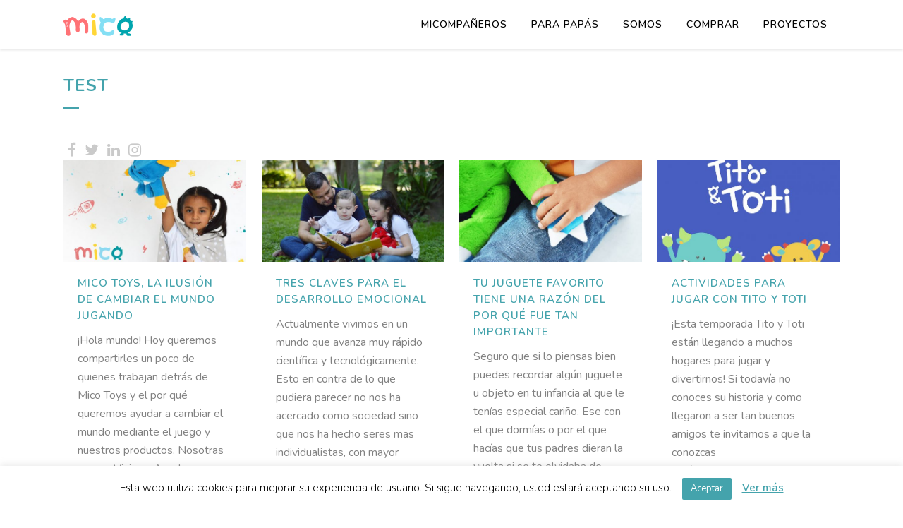

--- FILE ---
content_type: text/html; charset=UTF-8
request_url: https://micotoys.com/test/
body_size: 18640
content:
	<!DOCTYPE html>
<html lang="es">
<head>
	<meta charset="UTF-8" />
	
	<title>test - Mico Toys</title>

	
			
						<meta name="viewport" content="width=device-width,initial-scale=1,user-scalable=no">
		
	<link rel="profile" href="http://gmpg.org/xfn/11" />
	<link rel="pingback" href="https://micotoys.com/xmlrpc.php" />
            <link rel="shortcut icon" type="image/x-icon" href="https://micotoys.com/wp-content/uploads/2018/09/favicon_mico.png">
        <link rel="apple-touch-icon" href="https://micotoys.com/wp-content/uploads/2018/09/favicon_mico.png"/>
    	<script>var et_site_url='https://micotoys.com';var et_post_id='15023';function et_core_page_resource_fallback(a,b){"undefined"===typeof b&&(b=a.sheet.cssRules&&0===a.sheet.cssRules.length);b&&(a.onerror=null,a.onload=null,a.href?a.href=et_site_url+"/?et_core_page_resource="+a.id+et_post_id:a.src&&(a.src=et_site_url+"/?et_core_page_resource="+a.id+et_post_id))}
</script><link href='//fonts.googleapis.com/css?family=Raleway:100,200,300,400,500,600,700,800,900,300italic,400italic,700italic|Nunito:100,200,300,400,500,600,700,800,900,300italic,400italic,700italic&subset=latin,latin-ext' rel='stylesheet' type='text/css'>
<script type="application/javascript">var QodeAjaxUrl = "https://micotoys.com/wp-admin/admin-ajax.php"</script><meta name='robots' content='index, follow, max-image-preview:large, max-snippet:-1, max-video-preview:-1' />
	<style>img:is([sizes="auto" i], [sizes^="auto," i]) { contain-intrinsic-size: 3000px 1500px }</style>
	
	<!-- This site is optimized with the Yoast SEO plugin v21.5 - https://yoast.com/wordpress/plugins/seo/ -->
	<link rel="canonical" href="https://micotoys.com/test/" />
	<meta property="og:locale" content="es_ES" />
	<meta property="og:type" content="article" />
	<meta property="og:title" content="test - Mico Toys" />
	<meta property="og:url" content="https://micotoys.com/test/" />
	<meta property="og:site_name" content="Mico Toys" />
	<meta name="twitter:card" content="summary_large_image" />
	<script type="application/ld+json" class="yoast-schema-graph">{"@context":"https://schema.org","@graph":[{"@type":"WebPage","@id":"https://micotoys.com/test/","url":"https://micotoys.com/test/","name":"test - Mico Toys","isPartOf":{"@id":"https://micotoys.com/#website"},"datePublished":"2014-04-24T10:13:21+00:00","dateModified":"2014-04-24T10:13:21+00:00","breadcrumb":{"@id":"https://micotoys.com/test/#breadcrumb"},"inLanguage":"es","potentialAction":[{"@type":"ReadAction","target":["https://micotoys.com/test/"]}]},{"@type":"BreadcrumbList","@id":"https://micotoys.com/test/#breadcrumb","itemListElement":[{"@type":"ListItem","position":1,"name":"Portada","item":"http://micotoys.com/"},{"@type":"ListItem","position":2,"name":"test"}]},{"@type":"WebSite","@id":"https://micotoys.com/#website","url":"https://micotoys.com/","name":"Mico Toys","description":"¡Cambiemos el mundo jugando!","potentialAction":[{"@type":"SearchAction","target":{"@type":"EntryPoint","urlTemplate":"https://micotoys.com/?s={search_term_string}"},"query-input":"required name=search_term_string"}],"inLanguage":"es"}]}</script>
	<!-- / Yoast SEO plugin. -->


<script type='application/javascript'>console.log('PixelYourSite Free version 9.4.7.1');</script>
<link rel='dns-prefetch' href='//fonts.googleapis.com' />
<link rel="alternate" type="application/rss+xml" title="Mico Toys &raquo; Feed" href="https://micotoys.com/feed/" />
<link rel="alternate" type="application/rss+xml" title="Mico Toys &raquo; Feed de los comentarios" href="https://micotoys.com/comments/feed/" />
<link rel="alternate" type="application/rss+xml" title="Mico Toys &raquo; Comentario test del feed" href="https://micotoys.com/test/feed/" />
<script type="text/javascript">
/* <![CDATA[ */
window._wpemojiSettings = {"baseUrl":"https:\/\/s.w.org\/images\/core\/emoji\/16.0.1\/72x72\/","ext":".png","svgUrl":"https:\/\/s.w.org\/images\/core\/emoji\/16.0.1\/svg\/","svgExt":".svg","source":{"concatemoji":"https:\/\/micotoys.com\/wp-includes\/js\/wp-emoji-release.min.js?ver=6.8.3"}};
/*! This file is auto-generated */
!function(s,n){var o,i,e;function c(e){try{var t={supportTests:e,timestamp:(new Date).valueOf()};sessionStorage.setItem(o,JSON.stringify(t))}catch(e){}}function p(e,t,n){e.clearRect(0,0,e.canvas.width,e.canvas.height),e.fillText(t,0,0);var t=new Uint32Array(e.getImageData(0,0,e.canvas.width,e.canvas.height).data),a=(e.clearRect(0,0,e.canvas.width,e.canvas.height),e.fillText(n,0,0),new Uint32Array(e.getImageData(0,0,e.canvas.width,e.canvas.height).data));return t.every(function(e,t){return e===a[t]})}function u(e,t){e.clearRect(0,0,e.canvas.width,e.canvas.height),e.fillText(t,0,0);for(var n=e.getImageData(16,16,1,1),a=0;a<n.data.length;a++)if(0!==n.data[a])return!1;return!0}function f(e,t,n,a){switch(t){case"flag":return n(e,"\ud83c\udff3\ufe0f\u200d\u26a7\ufe0f","\ud83c\udff3\ufe0f\u200b\u26a7\ufe0f")?!1:!n(e,"\ud83c\udde8\ud83c\uddf6","\ud83c\udde8\u200b\ud83c\uddf6")&&!n(e,"\ud83c\udff4\udb40\udc67\udb40\udc62\udb40\udc65\udb40\udc6e\udb40\udc67\udb40\udc7f","\ud83c\udff4\u200b\udb40\udc67\u200b\udb40\udc62\u200b\udb40\udc65\u200b\udb40\udc6e\u200b\udb40\udc67\u200b\udb40\udc7f");case"emoji":return!a(e,"\ud83e\udedf")}return!1}function g(e,t,n,a){var r="undefined"!=typeof WorkerGlobalScope&&self instanceof WorkerGlobalScope?new OffscreenCanvas(300,150):s.createElement("canvas"),o=r.getContext("2d",{willReadFrequently:!0}),i=(o.textBaseline="top",o.font="600 32px Arial",{});return e.forEach(function(e){i[e]=t(o,e,n,a)}),i}function t(e){var t=s.createElement("script");t.src=e,t.defer=!0,s.head.appendChild(t)}"undefined"!=typeof Promise&&(o="wpEmojiSettingsSupports",i=["flag","emoji"],n.supports={everything:!0,everythingExceptFlag:!0},e=new Promise(function(e){s.addEventListener("DOMContentLoaded",e,{once:!0})}),new Promise(function(t){var n=function(){try{var e=JSON.parse(sessionStorage.getItem(o));if("object"==typeof e&&"number"==typeof e.timestamp&&(new Date).valueOf()<e.timestamp+604800&&"object"==typeof e.supportTests)return e.supportTests}catch(e){}return null}();if(!n){if("undefined"!=typeof Worker&&"undefined"!=typeof OffscreenCanvas&&"undefined"!=typeof URL&&URL.createObjectURL&&"undefined"!=typeof Blob)try{var e="postMessage("+g.toString()+"("+[JSON.stringify(i),f.toString(),p.toString(),u.toString()].join(",")+"));",a=new Blob([e],{type:"text/javascript"}),r=new Worker(URL.createObjectURL(a),{name:"wpTestEmojiSupports"});return void(r.onmessage=function(e){c(n=e.data),r.terminate(),t(n)})}catch(e){}c(n=g(i,f,p,u))}t(n)}).then(function(e){for(var t in e)n.supports[t]=e[t],n.supports.everything=n.supports.everything&&n.supports[t],"flag"!==t&&(n.supports.everythingExceptFlag=n.supports.everythingExceptFlag&&n.supports[t]);n.supports.everythingExceptFlag=n.supports.everythingExceptFlag&&!n.supports.flag,n.DOMReady=!1,n.readyCallback=function(){n.DOMReady=!0}}).then(function(){return e}).then(function(){var e;n.supports.everything||(n.readyCallback(),(e=n.source||{}).concatemoji?t(e.concatemoji):e.wpemoji&&e.twemoji&&(t(e.twemoji),t(e.wpemoji)))}))}((window,document),window._wpemojiSettings);
/* ]]> */
</script>
<link rel='stylesheet' id='font-awesome-css' href='https://micotoys.com/wp-content/plugins/advanced-product-labels-for-woocommerce/berocket/assets/css/font-awesome.min.css?ver=6.8.3' type='text/css' media='all' />
<link rel='stylesheet' id='berocket_products_label_style-css' href='https://micotoys.com/wp-content/plugins/advanced-product-labels-for-woocommerce/css/frontend.css?ver=1.2.5.1' type='text/css' media='all' />
<style id='berocket_products_label_style-inline-css' type='text/css'>

        .berocket_better_labels:before,
        .berocket_better_labels:after {
            clear: both;
            content: " ";
            display: block;
        }
        .berocket_better_labels.berocket_better_labels_image {
            position: absolute!important;
            top: 0px!important;
            bottom: 0px!important;
            left: 0px!important;
            right: 0px!important;
            pointer-events: none;
        }
        .berocket_better_labels.berocket_better_labels_image * {
            pointer-events: none;
        }
        .berocket_better_labels.berocket_better_labels_image img,
        .berocket_better_labels.berocket_better_labels_image .fa,
        .berocket_better_labels.berocket_better_labels_image .berocket_color_label,
        .berocket_better_labels.berocket_better_labels_image .berocket_image_background,
        .berocket_better_labels .berocket_better_labels_line .br_alabel,
        .berocket_better_labels .berocket_better_labels_line .br_alabel span {
            pointer-events: all;
        }
        .berocket_better_labels .berocket_color_label,
        .br_alabel .berocket_color_label {
            width: 100%;
            height: 100%;
            display: block;
        }
        .berocket_better_labels .berocket_better_labels_position_left {
            text-align:left;
            float: left;
            clear: left;
        }
        .berocket_better_labels .berocket_better_labels_position_center {
            text-align:center;
        }
        .berocket_better_labels .berocket_better_labels_position_right {
            text-align:right;
            float: right;
            clear: right;
        }
        .berocket_better_labels.berocket_better_labels_label {
            clear: both
        }
        .berocket_better_labels .berocket_better_labels_line {
            line-height: 1px;
        }
        .berocket_better_labels.berocket_better_labels_label .berocket_better_labels_line {
            clear: none;
        }
        .berocket_better_labels .berocket_better_labels_position_left .berocket_better_labels_line {
            clear: left;
        }
        .berocket_better_labels .berocket_better_labels_position_right .berocket_better_labels_line {
            clear: right;
        }
        .berocket_better_labels .berocket_better_labels_line .br_alabel {
            display: inline-block;
            position: relative;
            top: 0!important;
            left: 0!important;
            right: 0!important;
            line-height: 1px;
        }.berocket_better_labels .berocket_better_labels_position {
                display: flex;
                flex-direction: column;
            }
            .berocket_better_labels .berocket_better_labels_position.berocket_better_labels_position_left {
                align-items: start;
            }
            .berocket_better_labels .berocket_better_labels_position.berocket_better_labels_position_right {
                align-items: end;
            }
            .berocket_better_labels .berocket_better_labels_position.berocket_better_labels_position_center {
                align-items: center;
            }
            .berocket_better_labels .berocket_better_labels_position .berocket_better_labels_inline {
                display: flex;
                align-items: start;
            }
</style>
<style id='wp-emoji-styles-inline-css' type='text/css'>

	img.wp-smiley, img.emoji {
		display: inline !important;
		border: none !important;
		box-shadow: none !important;
		height: 1em !important;
		width: 1em !important;
		margin: 0 0.07em !important;
		vertical-align: -0.1em !important;
		background: none !important;
		padding: 0 !important;
	}
</style>
<link rel='stylesheet' id='wc-blocks-vendors-style-css' href='https://micotoys.com/wp-content/plugins/woocommerce/packages/woocommerce-blocks/build/wc-blocks-vendors-style.css?ver=10.4.6' type='text/css' media='all' />
<link rel='stylesheet' id='wc-blocks-style-css' href='https://micotoys.com/wp-content/plugins/woocommerce/packages/woocommerce-blocks/build/wc-blocks-style.css?ver=10.4.6' type='text/css' media='all' />
<style id='joinchat-button-style-inline-css' type='text/css'>
.wp-block-joinchat-button{border:none!important;text-align:center}.wp-block-joinchat-button figure{display:table;margin:0 auto;padding:0}.wp-block-joinchat-button figcaption{font:normal normal 400 .6em/2em var(--wp--preset--font-family--system-font,sans-serif);margin:0;padding:0}.wp-block-joinchat-button .joinchat-button__qr{background-color:#fff;border:6px solid #25d366;border-radius:30px;box-sizing:content-box;display:block;height:200px;margin:auto;overflow:hidden;padding:10px;width:200px}.wp-block-joinchat-button .joinchat-button__qr canvas,.wp-block-joinchat-button .joinchat-button__qr img{display:block;margin:auto}.wp-block-joinchat-button .joinchat-button__link{align-items:center;background-color:#25d366;border:6px solid #25d366;border-radius:30px;display:inline-flex;flex-flow:row nowrap;justify-content:center;line-height:1.25em;margin:0 auto;text-decoration:none}.wp-block-joinchat-button .joinchat-button__link:before{background:transparent var(--joinchat-ico) no-repeat center;background-size:100%;content:"";display:block;height:1.5em;margin:-.75em .75em -.75em 0;width:1.5em}.wp-block-joinchat-button figure+.joinchat-button__link{margin-top:10px}@media (orientation:landscape)and (min-height:481px),(orientation:portrait)and (min-width:481px){.wp-block-joinchat-button.joinchat-button--qr-only figure+.joinchat-button__link{display:none}}@media (max-width:480px),(orientation:landscape)and (max-height:480px){.wp-block-joinchat-button figure{display:none}}

</style>
<link rel='stylesheet' id='edd-blocks-css' href='https://micotoys.com/wp-content/plugins/easy-digital-downloads/includes/blocks/assets/css/edd-blocks.css?ver=3.2.5' type='text/css' media='all' />
<link rel='stylesheet' id='layerslider-css' href='https://micotoys.com/wp-content/plugins/LayerSlider/static/css/layerslider.css?ver=5.3.2' type='text/css' media='all' />
<link rel='stylesheet' id='ls-google-fonts-css' href='https://fonts.googleapis.com/css?family=Lato:100,300,regular,700,900%7COpen+Sans:300%7CIndie+Flower:regular%7COswald:300,regular,700&#038;subset=latin%2Clatin-ext' type='text/css' media='all' />
<link rel='stylesheet' id='contact-form-7-css' href='https://micotoys.com/wp-content/plugins/contact-form-7/includes/css/styles.css?ver=5.8.3' type='text/css' media='all' />
<link rel='stylesheet' id='cookie-law-info-css' href='https://micotoys.com/wp-content/plugins/cookie-law-info/legacy/public/css/cookie-law-info-public.css?ver=3.1.7' type='text/css' media='all' />
<link rel='stylesheet' id='cookie-law-info-gdpr-css' href='https://micotoys.com/wp-content/plugins/cookie-law-info/legacy/public/css/cookie-law-info-gdpr.css?ver=3.1.7' type='text/css' media='all' />
<link rel='stylesheet' id='rs-plugin-settings-css' href='https://micotoys.com/wp-content/plugins/revslider/public/assets/css/settings.css?ver=5.4.8' type='text/css' media='all' />
<style id='rs-plugin-settings-inline-css' type='text/css'>
#rs-demo-id {}
</style>
<link rel='stylesheet' id='ias-animate-css-css' href='https://micotoys.com/wp-content/plugins/ultimate-infinite-scroll/includes/assets/css/animate.min.css?ver=6.8.3' type='text/css' media='all' />
<link rel='stylesheet' id='ias-frontend-style-css' href='https://micotoys.com/wp-content/plugins/ultimate-infinite-scroll/includes/assets/css/style.css?ver=6.8.3' type='text/css' media='all' />
<style id='ias-frontend-style-inline-css' type='text/css'>

			#isw-load-more-button,#isw-load-more-button-prev {
			background: #DDDDDD;
			color: #000000;
			padding: 10px;
			width: 80px;
			height: 40px;
			margin-bottom: 10px;
			border-radius: 0px;
			border: 0px solid  #000000;
			font-size: 14px;
		}
		#isw-load-more-button:hover,#isw-load-more-button-prev:hover {
			background: #EEEEEE;
			color: #000000;
		}
		 
</style>
<style id='woocommerce-inline-inline-css' type='text/css'>
.woocommerce form .form-row .required { visibility: visible; }
</style>
<link rel='stylesheet' id='edd-styles-css' href='https://micotoys.com/wp-content/plugins/easy-digital-downloads/assets/css/edd.min.css?ver=3.2.5' type='text/css' media='all' />
<link rel='stylesheet' id='default_style-css' href='https://micotoys.com/wp-content/themes/bridge/style.css?ver=6.8.3' type='text/css' media='all' />
<link rel='stylesheet' id='qode_font_awesome-css' href='https://micotoys.com/wp-content/themes/bridge/css/font-awesome/css/font-awesome.min.css?ver=6.8.3' type='text/css' media='all' />
<link rel='stylesheet' id='qode_font_elegant-css' href='https://micotoys.com/wp-content/themes/bridge/css/elegant-icons/style.min.css?ver=6.8.3' type='text/css' media='all' />
<link rel='stylesheet' id='qode_linea_icons-css' href='https://micotoys.com/wp-content/themes/bridge/css/linea-icons/style.css?ver=6.8.3' type='text/css' media='all' />
<link rel='stylesheet' id='qode_dripicons-css' href='https://micotoys.com/wp-content/themes/bridge/css/dripicons/dripicons.css?ver=6.8.3' type='text/css' media='all' />
<link rel='stylesheet' id='stylesheet-css' href='https://micotoys.com/wp-content/themes/bridge/css/stylesheet.min.css?ver=6.8.3' type='text/css' media='all' />
<style id='stylesheet-inline-css' type='text/css'>
   .page-id-15023.disabled_footer_top .footer_top_holder, .page-id-15023.disabled_footer_bottom .footer_bottom_holder { display: none;}


</style>
<link rel='stylesheet' id='woocommerce-css' href='https://micotoys.com/wp-content/themes/bridge/css/woocommerce.min.css?ver=6.8.3' type='text/css' media='all' />
<link rel='stylesheet' id='woocommerce_responsive-css' href='https://micotoys.com/wp-content/themes/bridge/css/woocommerce_responsive.min.css?ver=6.8.3' type='text/css' media='all' />
<link rel='stylesheet' id='qode_print-css' href='https://micotoys.com/wp-content/themes/bridge/css/print.css?ver=6.8.3' type='text/css' media='all' />
<link rel='stylesheet' id='mac_stylesheet-css' href='https://micotoys.com/wp-content/themes/bridge/css/mac_stylesheet.css?ver=6.8.3' type='text/css' media='all' />
<link rel='stylesheet' id='webkit-css' href='https://micotoys.com/wp-content/themes/bridge/css/webkit_stylesheet.css?ver=6.8.3' type='text/css' media='all' />
<link rel='stylesheet' id='style_dynamic-css' href='https://micotoys.com/wp-content/themes/bridge/css/style_dynamic.css?ver=1690481659' type='text/css' media='all' />
<link rel='stylesheet' id='responsive-css' href='https://micotoys.com/wp-content/themes/bridge/css/responsive.min.css?ver=6.8.3' type='text/css' media='all' />
<link rel='stylesheet' id='style_dynamic_responsive-css' href='https://micotoys.com/wp-content/themes/bridge/css/style_dynamic_responsive.css?ver=1690481659' type='text/css' media='all' />
<link rel='stylesheet' id='js_composer_front-css' href='https://micotoys.com/wp-content/plugins/js_composer/assets/css/js_composer.min.css?ver=5.5.2' type='text/css' media='all' />
<link rel='stylesheet' id='custom_css-css' href='https://micotoys.com/wp-content/themes/bridge/css/custom_css.css?ver=1690481659' type='text/css' media='all' />
<link rel='stylesheet' id='joinchat-css' href='https://micotoys.com/wp-content/plugins/creame-whatsapp-me/public/css/joinchat-btn.min.css?ver=5.0.15' type='text/css' media='all' />
<link rel='stylesheet' id='childstyle-css' href='https://micotoys.com/wp-content/themes/bridge-child/style.css?ver=6.8.3' type='text/css' media='all' />
<script type="text/javascript" src="https://micotoys.com/wp-includes/js/jquery/jquery.min.js?ver=3.7.1" id="jquery-core-js"></script>
<script type="text/javascript" src="https://micotoys.com/wp-includes/js/jquery/jquery-migrate.min.js?ver=3.4.1" id="jquery-migrate-js"></script>
<script type="text/javascript" src="https://micotoys.com/wp-content/plugins/LayerSlider/static/js/greensock.js?ver=1.11.8" id="greensock-js"></script>
<script type="text/javascript" src="https://micotoys.com/wp-content/plugins/LayerSlider/static/js/layerslider.kreaturamedia.jquery.js?ver=5.3.2" id="layerslider-js"></script>
<script type="text/javascript" src="https://micotoys.com/wp-content/plugins/LayerSlider/static/js/layerslider.transitions.js?ver=5.3.2" id="layerslider-transitions-js"></script>
<script type="text/javascript" id="cookie-law-info-js-extra">
/* <![CDATA[ */
var Cli_Data = {"nn_cookie_ids":[],"cookielist":[],"non_necessary_cookies":[],"ccpaEnabled":"","ccpaRegionBased":"","ccpaBarEnabled":"","strictlyEnabled":["necessary","obligatoire"],"ccpaType":"gdpr","js_blocking":"","custom_integration":"","triggerDomRefresh":"","secure_cookies":""};
var cli_cookiebar_settings = {"animate_speed_hide":"500","animate_speed_show":"500","background":"#FFF","border":"#b1a6a6c2","border_on":"","button_1_button_colour":"#44a3ac","button_1_button_hover":"#36828a","button_1_link_colour":"#fff","button_1_as_button":"1","button_1_new_win":"","button_2_button_colour":"#333","button_2_button_hover":"#292929","button_2_link_colour":"#444","button_2_as_button":"","button_2_hidebar":"","button_3_button_colour":"#000","button_3_button_hover":"#000000","button_3_link_colour":"#fff","button_3_as_button":"1","button_3_new_win":"","button_4_button_colour":"#000","button_4_button_hover":"#000000","button_4_link_colour":"#fff","button_4_as_button":"1","button_7_button_colour":"#61a229","button_7_button_hover":"#4e8221","button_7_link_colour":"#fff","button_7_as_button":"1","button_7_new_win":"","font_family":"inherit","header_fix":"","notify_animate_hide":"1","notify_animate_show":"","notify_div_id":"#cookie-law-info-bar","notify_position_horizontal":"right","notify_position_vertical":"bottom","scroll_close":"","scroll_close_reload":"","accept_close_reload":"","reject_close_reload":"","showagain_tab":"","showagain_background":"#fff","showagain_border":"#000","showagain_div_id":"#cookie-law-info-again","showagain_x_position":"100px","text":"#000000","show_once_yn":"","show_once":"10000","logging_on":"","as_popup":"","popup_overlay":"1","bar_heading_text":"","cookie_bar_as":"banner","popup_showagain_position":"bottom-right","widget_position":"left"};
var log_object = {"ajax_url":"https:\/\/micotoys.com\/wp-admin\/admin-ajax.php"};
/* ]]> */
</script>
<script type="text/javascript" src="https://micotoys.com/wp-content/plugins/cookie-law-info/legacy/public/js/cookie-law-info-public.js?ver=3.1.7" id="cookie-law-info-js"></script>
<script type="text/javascript" src="https://micotoys.com/wp-content/plugins/revslider/public/assets/js/jquery.themepunch.tools.min.js?ver=5.4.8" id="tp-tools-js"></script>
<script type="text/javascript" src="https://micotoys.com/wp-content/plugins/revslider/public/assets/js/jquery.themepunch.revolution.min.js?ver=5.4.8" id="revmin-js"></script>
<script type="text/javascript" src="https://micotoys.com/wp-content/plugins/woocommerce/assets/js/jquery-blockui/jquery.blockUI.min.js?ver=2.7.0-wc.7.9.0" id="jquery-blockui-js"></script>
<script type="text/javascript" id="wc-add-to-cart-js-extra">
/* <![CDATA[ */
var wc_add_to_cart_params = {"ajax_url":"\/wp-admin\/admin-ajax.php","wc_ajax_url":"\/?wc-ajax=%%endpoint%%","i18n_view_cart":"View cart","cart_url":"https:\/\/micotoys.com\/cart\/","is_cart":"","cart_redirect_after_add":"no"};
/* ]]> */
</script>
<script type="text/javascript" src="https://micotoys.com/wp-content/plugins/woocommerce/assets/js/frontend/add-to-cart.min.js?ver=7.9.0" id="wc-add-to-cart-js"></script>
<script type="text/javascript" src="https://micotoys.com/wp-content/plugins/js_composer/assets/js/vendors/woocommerce-add-to-cart.js?ver=5.5.2" id="vc_woocommerce-add-to-cart-js-js"></script>
<script type="text/javascript" src="https://micotoys.com/wp-content/plugins/pixelyoursite/dist/scripts/jquery.bind-first-0.2.3.min.js?ver=6.8.3" id="jquery-bind-first-js"></script>
<script type="text/javascript" src="https://micotoys.com/wp-content/plugins/pixelyoursite/dist/scripts/js.cookie-2.1.3.min.js?ver=2.1.3" id="js-cookie-pys-js"></script>
<script type="text/javascript" id="pys-js-extra">
/* <![CDATA[ */
var pysOptions = {"staticEvents":{"facebook":{"init_event":[{"delay":0,"type":"static","name":"PageView","pixelIds":["794927544664017"],"eventID":"1ce21d5b-46e5-4e1d-b27c-ab43420990dd","params":{"page_title":"test","post_type":"page","post_id":15023,"plugin":"PixelYourSite","user_role":"guest","event_url":"micotoys.com\/test\/"},"e_id":"init_event","ids":[],"hasTimeWindow":false,"timeWindow":0,"woo_order":"","edd_order":""}]}},"dynamicEvents":{"woo_add_to_cart_on_button_click":{"facebook":{"delay":0,"type":"dyn","name":"AddToCart","pixelIds":["794927544664017"],"eventID":"8281c1b1-b16b-4292-b999-d82e58287c84","params":{"page_title":"test","post_type":"page","post_id":15023,"plugin":"PixelYourSite","user_role":"guest","event_url":"micotoys.com\/test\/"},"e_id":"woo_add_to_cart_on_button_click","ids":[],"hasTimeWindow":false,"timeWindow":0,"woo_order":"","edd_order":""}},"edd_add_to_cart_on_button_click":{"facebook":{"delay":0,"type":"dyn","name":"AddToCart","pixelIds":["794927544664017"],"eventID":"cf90a7d5-d0cf-457f-8c46-523c75195315","params":{"page_title":"test","post_type":"page","post_id":15023,"plugin":"PixelYourSite","user_role":"guest","event_url":"micotoys.com\/test\/"},"e_id":"edd_add_to_cart_on_button_click","ids":[],"hasTimeWindow":false,"timeWindow":0,"woo_order":"","edd_order":""}}},"triggerEvents":[],"triggerEventTypes":[],"facebook":{"pixelIds":["794927544664017"],"advancedMatching":[],"advancedMatchingEnabled":false,"removeMetadata":false,"contentParams":{"post_type":"page","post_id":15023,"content_name":"test"},"commentEventEnabled":true,"wooVariableAsSimple":false,"downloadEnabled":true,"formEventEnabled":true,"serverApiEnabled":false,"wooCRSendFromServer":false,"send_external_id":null},"debug":"","siteUrl":"https:\/\/micotoys.com","ajaxUrl":"https:\/\/micotoys.com\/wp-admin\/admin-ajax.php","ajax_event":"7dec824e88","enable_remove_download_url_param":"1","cookie_duration":"7","last_visit_duration":"60","enable_success_send_form":"","ajaxForServerEvent":"1","send_external_id":"1","external_id_expire":"180","gdpr":{"ajax_enabled":true,"all_disabled_by_api":true,"facebook_disabled_by_api":false,"analytics_disabled_by_api":false,"google_ads_disabled_by_api":false,"pinterest_disabled_by_api":false,"bing_disabled_by_api":false,"externalID_disabled_by_api":false,"facebook_prior_consent_enabled":true,"analytics_prior_consent_enabled":true,"google_ads_prior_consent_enabled":null,"pinterest_prior_consent_enabled":true,"bing_prior_consent_enabled":true,"cookiebot_integration_enabled":false,"cookiebot_facebook_consent_category":"marketing","cookiebot_analytics_consent_category":"statistics","cookiebot_tiktok_consent_category":"marketing","cookiebot_google_ads_consent_category":null,"cookiebot_pinterest_consent_category":"marketing","cookiebot_bing_consent_category":"marketing","consent_magic_integration_enabled":false,"real_cookie_banner_integration_enabled":false,"cookie_notice_integration_enabled":false,"cookie_law_info_integration_enabled":true},"cookie":{"disabled_all_cookie":false,"disabled_advanced_form_data_cookie":false,"disabled_landing_page_cookie":false,"disabled_first_visit_cookie":false,"disabled_trafficsource_cookie":false,"disabled_utmTerms_cookie":false,"disabled_utmId_cookie":false},"woo":{"enabled":true,"enabled_save_data_to_orders":true,"addToCartOnButtonEnabled":true,"addToCartOnButtonValueEnabled":true,"addToCartOnButtonValueOption":"price","singleProductId":null,"removeFromCartSelector":"form.woocommerce-cart-form .remove","addToCartCatchMethod":"add_cart_js","is_order_received_page":false,"containOrderId":false},"edd":{"enabled":true,"enabled_save_data_to_orders":true,"addToCartOnButtonEnabled":true,"addToCartOnButtonValueEnabled":true,"addToCartOnButtonValueOption":"price"}};
/* ]]> */
</script>
<script type="text/javascript" src="https://micotoys.com/wp-content/plugins/pixelyoursite/dist/scripts/public.js?ver=9.4.7.1" id="pys-js"></script>
<link rel="https://api.w.org/" href="https://micotoys.com/wp-json/" /><link rel="alternate" title="JSON" type="application/json" href="https://micotoys.com/wp-json/wp/v2/pages/15023" /><link rel="EditURI" type="application/rsd+xml" title="RSD" href="https://micotoys.com/xmlrpc.php?rsd" />
<meta name="generator" content="WordPress 6.8.3" />
<meta name="generator" content="WooCommerce 7.9.0" />
<link rel='shortlink' href='https://micotoys.com/?p=15023' />
<link rel="alternate" title="oEmbed (JSON)" type="application/json+oembed" href="https://micotoys.com/wp-json/oembed/1.0/embed?url=https%3A%2F%2Fmicotoys.com%2Ftest%2F" />
<link rel="alternate" title="oEmbed (XML)" type="text/xml+oembed" href="https://micotoys.com/wp-json/oembed/1.0/embed?url=https%3A%2F%2Fmicotoys.com%2Ftest%2F&#038;format=xml" />
<style>.product .images {position: relative;}</style><style type="text/css">
.qtranxs_flag_es {background-image: url(https://micotoys.com/wp-content/plugins/qtranslate-x/flags/es.png); background-repeat: no-repeat;}
</style>
<link hreflang="es" href="https://micotoys.com/es/test/" rel="alternate" />
<link hreflang="x-default" href="https://micotoys.com/test/" rel="alternate" />
<meta name="generator" content="qTranslate-X 3.4.6.8" />
<meta name="generator" content="Easy Digital Downloads v3.2.5" />
<link rel="preload" href="https://micotoys.com/wp-content/plugins/bloom/core/admin/fonts/modules.ttf" as="font" crossorigin="anonymous">	<noscript><style>.woocommerce-product-gallery{ opacity: 1 !important; }</style></noscript>
	<meta name="generator" content="Powered by WPBakery Page Builder - drag and drop page builder for WordPress."/>
<!--[if lte IE 9]><link rel="stylesheet" type="text/css" href="https://micotoys.com/wp-content/plugins/js_composer/assets/css/vc_lte_ie9.min.css" media="screen"><![endif]--><meta name="generator" content="Powered by Slider Revolution 5.4.8 - responsive, Mobile-Friendly Slider Plugin for WordPress with comfortable drag and drop interface." />
<script type="text/javascript">function setREVStartSize(e){									
						try{ e.c=jQuery(e.c);var i=jQuery(window).width(),t=9999,r=0,n=0,l=0,f=0,s=0,h=0;
							if(e.responsiveLevels&&(jQuery.each(e.responsiveLevels,function(e,f){f>i&&(t=r=f,l=e),i>f&&f>r&&(r=f,n=e)}),t>r&&(l=n)),f=e.gridheight[l]||e.gridheight[0]||e.gridheight,s=e.gridwidth[l]||e.gridwidth[0]||e.gridwidth,h=i/s,h=h>1?1:h,f=Math.round(h*f),"fullscreen"==e.sliderLayout){var u=(e.c.width(),jQuery(window).height());if(void 0!=e.fullScreenOffsetContainer){var c=e.fullScreenOffsetContainer.split(",");if (c) jQuery.each(c,function(e,i){u=jQuery(i).length>0?u-jQuery(i).outerHeight(!0):u}),e.fullScreenOffset.split("%").length>1&&void 0!=e.fullScreenOffset&&e.fullScreenOffset.length>0?u-=jQuery(window).height()*parseInt(e.fullScreenOffset,0)/100:void 0!=e.fullScreenOffset&&e.fullScreenOffset.length>0&&(u-=parseInt(e.fullScreenOffset,0))}f=u}else void 0!=e.minHeight&&f<e.minHeight&&(f=e.minHeight);e.c.closest(".rev_slider_wrapper").css({height:f})					
						}catch(d){console.log("Failure at Presize of Slider:"+d)}						
					};</script>
		<style type="text/css" id="wp-custom-css">
			.et_bloom .et_bloom_form_container .et_bloom_form_content {padding: 0px 30px 40px  !important;
margin-top:-5px !important;
};

@media screen and (max-width: 767px){}
.et_bloom .et_bloom_form_container .et_bloom_form_header img {
  
}


		</style>
		<noscript><style type="text/css"> .wpb_animate_when_almost_visible { opacity: 1; }</style></noscript></head>

<body class="wp-singular page-template-default page page-id-15023 wp-theme-bridge wp-child-theme-bridge-child theme-bridge woocommerce-no-js edd-js-none et_bloom  columns-3 qode-product-single-tabs-on-bottom qode-child-theme-ver-1.0.0 qode-theme-ver-16.8 qode-theme-bridge disabled_footer_top qode_header_in_grid wpb-js-composer js-comp-ver-5.5.2 vc_responsive" itemscope itemtype="http://schema.org/WebPage">

<div class="wrapper">
	<div class="wrapper_inner">

    
    <!-- Google Analytics start -->
        <!-- Google Analytics end -->

	<header class=" scroll_header_top_area dark fixed scrolled_not_transparent page_header">
	<div class="header_inner clearfix">
				<div class="header_top_bottom_holder">
			
			<div class="header_bottom clearfix" style=' background-color:rgba(252, 252, 252, 0.5);' >
								<div class="container">
					<div class="container_inner clearfix">
																				<div class="header_inner_left">
																	<div class="mobile_menu_button">
		<span>
			<i class="qodef-icon-dripicons dripicon dripicons-menu " ></i>		</span>
	</div>
								<div class="logo_wrapper" >
	<div class="q_logo">
		<a itemprop="url" href="https://micotoys.com/" >
             <img itemprop="image" class="normal" src="https://micotoys.com/wp-content/uploads/2018/09/mico_logo.png" alt="Logo"/> 			 <img itemprop="image" class="light" src="https://micotoys.com/wp-content/uploads/2018/09/mico_logo_light.png" alt="Logo"/> 			 <img itemprop="image" class="dark" src="https://micotoys.com/wp-content/uploads/2018/09/mico_logo.png" alt="Logo"/> 			 <img itemprop="image" class="sticky" src="https://micotoys.com/wp-content/uploads/2018/09/mico_logo.png" alt="Logo"/> 			 <img itemprop="image" class="mobile" src="https://micotoys.com/wp-content/uploads/2018/09/mico_logo.png" alt="Logo"/> 					</a>
	</div>
	</div>															</div>
															<div class="header_inner_right">
									<div class="side_menu_button_wrapper right">
																														<div class="side_menu_button">
																																											</div>
									</div>
								</div>
							
							
							<nav class="main_menu drop_down right">
								<ul id="menu-one_page_menu" class=""><li id="nav-menu-item-15657" class="menu-item menu-item-type-custom menu-item-object-custom menu-item-has-children  has_sub narrow"><a href="#" class=""><i class="menu_icon blank fa"></i><span>Micompañeros</span><span class="plus"></span></a>
<div class="second"><div class="inner"><ul>
	<li id="nav-menu-item-17698" class="menu-item menu-item-type-post_type menu-item-object-page "><a href="https://micotoys.com/fufi-el-personaje/" class=""><i class="menu_icon blank fa"></i><span>Fufi</span><span class="plus"></span></a></li>
	<li id="nav-menu-item-17697" class="menu-item menu-item-type-post_type menu-item-object-page "><a href="https://micotoys.com/tito-el-personaje/" class=""><i class="menu_icon blank fa"></i><span>Tito</span><span class="plus"></span></a></li>
	<li id="nav-menu-item-17696" class="menu-item menu-item-type-post_type menu-item-object-page "><a href="https://micotoys.com/toti-el-personaje/" class=""><i class="menu_icon blank fa"></i><span>Toti</span><span class="plus"></span></a></li>
	<li id="nav-menu-item-17783" class="menu-item menu-item-type-post_type menu-item-object-page "><a href="https://micotoys.com/sr-ert-el-personaje-2/" class=""><i class="menu_icon blank fa"></i><span>Sr. Ert</span><span class="plus"></span></a></li>
</ul></div></div>
</li>
<li id="nav-menu-item-15874" class="menu-item menu-item-type-custom menu-item-object-custom menu-item-has-children  has_sub narrow"><a href="https://micotoys.com/fufi-miedo-nocturno/" class=""><i class="menu_icon blank fa"></i><span>Para papás</span><span class="plus"></span></a>
<div class="second"><div class="inner"><ul>
	<li id="nav-menu-item-15875" class="menu-item menu-item-type-custom menu-item-object-custom "><a href="https://micotoys.com/fufi-miedo-nocturno/" class=""><i class="menu_icon blank fa"></i><span>Fufi y el miedo nocturno</span><span class="plus"></span></a></li>
	<li id="nav-menu-item-16937" class="menu-item menu-item-type-post_type menu-item-object-page "><a href="https://micotoys.com/tito-y-toti-y-las-emociones/" class=""><i class="menu_icon blank fa"></i><span>Tito y Toti y las emociones</span><span class="plus"></span></a></li>
	<li id="nav-menu-item-15940" class="menu-item menu-item-type-post_type menu-item-object-page "><a href="https://micotoys.com/blog/" class=""><i class="menu_icon blank fa"></i><span>Blog</span><span class="plus"></span></a></li>
</ul></div></div>
</li>
<li id="nav-menu-item-15878" class="menu-item menu-item-type-post_type menu-item-object-page  narrow"><a href="https://micotoys.com/nosotros/" class=""><i class="menu_icon blank fa"></i><span>Somos</span><span class="plus"></span></a></li>
<li id="nav-menu-item-16285" class="menu-item menu-item-type-post_type menu-item-object-page menu-item-has-children  has_sub narrow"><a href="https://micotoys.com/tienda/" class=""><i class="menu_icon blank fa"></i><span>Comprar</span><span class="plus"></span></a>
<div class="second"><div class="inner"><ul>
	<li id="nav-menu-item-16494" class="menu-item menu-item-type-post_type menu-item-object-page "><a href="https://micotoys.com/micotienda/" class=""><i class="menu_icon blank fa"></i><span>Tienda</span><span class="plus"></span></a></li>
	<li id="nav-menu-item-17402" class="menu-item menu-item-type-post_type menu-item-object-page "><a href="https://micotoys.com/descargas/" class=""><i class="menu_icon blank fa"></i><span>Descargas</span><span class="plus"></span></a></li>
	<li id="nav-menu-item-18068" class="menu-item menu-item-type-post_type menu-item-object-page "><a href="https://micotoys.com/mico-club/" class=""><i class="menu_icon blank fa"></i><span>Mico Club</span><span class="plus"></span></a></li>
	<li id="nav-menu-item-16330" class="menu-item menu-item-type-post_type menu-item-object-page "><a href="https://micotoys.com/puntos-de-venta/" class=""><i class="menu_icon blank fa"></i><span>Puntos de venta</span><span class="plus"></span></a></li>
</ul></div></div>
</li>
<li id="nav-menu-item-17408" class="menu-item menu-item-type-post_type menu-item-object-page  narrow"><a href="https://micotoys.com/proyectos/" class=""><i class="menu_icon blank fa"></i><span>Proyectos</span><span class="plus"></span></a></li>
</ul>							</nav>
														<nav class="mobile_menu">
	<ul id="menu-one_page_menu-1" class=""><li id="mobile-menu-item-15657" class="menu-item menu-item-type-custom menu-item-object-custom menu-item-has-children  has_sub"><a href="#" class=""><span>Micompañeros</span></a><span class="mobile_arrow"><i class="fa fa-angle-right"></i><i class="fa fa-angle-down"></i></span>
<ul class="sub_menu">
	<li id="mobile-menu-item-17698" class="menu-item menu-item-type-post_type menu-item-object-page "><a href="https://micotoys.com/fufi-el-personaje/" class=""><span>Fufi</span></a><span class="mobile_arrow"><i class="fa fa-angle-right"></i><i class="fa fa-angle-down"></i></span></li>
	<li id="mobile-menu-item-17697" class="menu-item menu-item-type-post_type menu-item-object-page "><a href="https://micotoys.com/tito-el-personaje/" class=""><span>Tito</span></a><span class="mobile_arrow"><i class="fa fa-angle-right"></i><i class="fa fa-angle-down"></i></span></li>
	<li id="mobile-menu-item-17696" class="menu-item menu-item-type-post_type menu-item-object-page "><a href="https://micotoys.com/toti-el-personaje/" class=""><span>Toti</span></a><span class="mobile_arrow"><i class="fa fa-angle-right"></i><i class="fa fa-angle-down"></i></span></li>
	<li id="mobile-menu-item-17783" class="menu-item menu-item-type-post_type menu-item-object-page "><a href="https://micotoys.com/sr-ert-el-personaje-2/" class=""><span>Sr. Ert</span></a><span class="mobile_arrow"><i class="fa fa-angle-right"></i><i class="fa fa-angle-down"></i></span></li>
</ul>
</li>
<li id="mobile-menu-item-15874" class="menu-item menu-item-type-custom menu-item-object-custom menu-item-has-children  has_sub"><a href="https://micotoys.com/fufi-miedo-nocturno/" class=""><span>Para papás</span></a><span class="mobile_arrow"><i class="fa fa-angle-right"></i><i class="fa fa-angle-down"></i></span>
<ul class="sub_menu">
	<li id="mobile-menu-item-15875" class="menu-item menu-item-type-custom menu-item-object-custom "><a href="https://micotoys.com/fufi-miedo-nocturno/" class=""><span>Fufi y el miedo nocturno</span></a><span class="mobile_arrow"><i class="fa fa-angle-right"></i><i class="fa fa-angle-down"></i></span></li>
	<li id="mobile-menu-item-16937" class="menu-item menu-item-type-post_type menu-item-object-page "><a href="https://micotoys.com/tito-y-toti-y-las-emociones/" class=""><span>Tito y Toti y las emociones</span></a><span class="mobile_arrow"><i class="fa fa-angle-right"></i><i class="fa fa-angle-down"></i></span></li>
	<li id="mobile-menu-item-15940" class="menu-item menu-item-type-post_type menu-item-object-page "><a href="https://micotoys.com/blog/" class=""><span>Blog</span></a><span class="mobile_arrow"><i class="fa fa-angle-right"></i><i class="fa fa-angle-down"></i></span></li>
</ul>
</li>
<li id="mobile-menu-item-15878" class="menu-item menu-item-type-post_type menu-item-object-page "><a href="https://micotoys.com/nosotros/" class=""><span>Somos</span></a><span class="mobile_arrow"><i class="fa fa-angle-right"></i><i class="fa fa-angle-down"></i></span></li>
<li id="mobile-menu-item-16285" class="menu-item menu-item-type-post_type menu-item-object-page menu-item-has-children  has_sub"><a href="https://micotoys.com/tienda/" class=""><span>Comprar</span></a><span class="mobile_arrow"><i class="fa fa-angle-right"></i><i class="fa fa-angle-down"></i></span>
<ul class="sub_menu">
	<li id="mobile-menu-item-16494" class="menu-item menu-item-type-post_type menu-item-object-page "><a href="https://micotoys.com/micotienda/" class=""><span>Tienda</span></a><span class="mobile_arrow"><i class="fa fa-angle-right"></i><i class="fa fa-angle-down"></i></span></li>
	<li id="mobile-menu-item-17402" class="menu-item menu-item-type-post_type menu-item-object-page "><a href="https://micotoys.com/descargas/" class=""><span>Descargas</span></a><span class="mobile_arrow"><i class="fa fa-angle-right"></i><i class="fa fa-angle-down"></i></span></li>
	<li id="mobile-menu-item-18068" class="menu-item menu-item-type-post_type menu-item-object-page "><a href="https://micotoys.com/mico-club/" class=""><span>Mico Club</span></a><span class="mobile_arrow"><i class="fa fa-angle-right"></i><i class="fa fa-angle-down"></i></span></li>
	<li id="mobile-menu-item-16330" class="menu-item menu-item-type-post_type menu-item-object-page "><a href="https://micotoys.com/puntos-de-venta/" class=""><span>Puntos de venta</span></a><span class="mobile_arrow"><i class="fa fa-angle-right"></i><i class="fa fa-angle-down"></i></span></li>
</ul>
</li>
<li id="mobile-menu-item-17408" class="menu-item menu-item-type-post_type menu-item-object-page "><a href="https://micotoys.com/proyectos/" class=""><span>Proyectos</span></a><span class="mobile_arrow"><i class="fa fa-angle-right"></i><i class="fa fa-angle-down"></i></span></li>
</ul></nav>																				</div>
					</div>
									</div>
			</div>
		</div>
</header>	
	
    
    
    <div class="content ">
        <div class="content_inner  ">
    						<div class="title_outer title_without_animation"    data-height="170">
		<div class="title title_size_medium  position_left " style="height:170px;">
			<div class="image not_responsive"></div>
										<div class="title_holder"  style="padding-top:70px;height:100px;">
					<div class="container">
						<div class="container_inner clearfix">
								<div class="title_subtitle_holder" >
                                                                																		<h1 ><span>test</span></h1>
																			<span class="separator small left"  ></span>
																	
																										                                                            </div>
						</div>
					</div>
				</div>
								</div>
			</div>
				<div class="container">
            			<div class="container_inner default_template_holder clearfix page_container_inner" >
																				<div      class="vc_row wpb_row section vc_row-fluid  grid_section" style=' text-align:left;'><div class=" section_inner clearfix"><div class='section_inner_margin clearfix'><div class="wpb_column vc_column_container vc_col-sm-12"><div class="vc_column-inner "><div class="wpb_wrapper"><span class='q_social_icon_holder normal_social' data-color=#cacaca ><a itemprop='url' href='http://www.facebook.com' target='_blank'><i class="qode_icon_font_awesome fa fa-facebook fa-lg simple_social" style="color: #cacaca;" ></i></a></span><span class='q_social_icon_holder normal_social' data-color=#cacaca ><a itemprop='url' href='http://twitter.com' target='_blank'><i class="qode_icon_font_awesome fa fa-twitter fa-lg simple_social" style="color: #cacaca;" ></i></a></span><span class='q_social_icon_holder normal_social' data-color=#cacaca ><a itemprop='url' href='https://www.linkedin.com' target='_blank'><i class="qode_icon_font_awesome fa fa-linkedin fa-lg simple_social" style="color: #cacaca;" ></i></a></span><span class='q_social_icon_holder normal_social' data-color=#cacaca ><a itemprop='url' href='http://instagram.com' target='_blank'><i class="qode_icon_font_awesome fa fa-instagram fa-lg simple_social" style="color: #cacaca;" ></i></a></span>
<div class='latest_post_holder boxes four_columns one_row' >
    <ul>
    
        <li class="clearfix">
            <div class="boxes_image">
                <a itemprop="url" href="https://micotoys.com/mico-toys-la-ilusion-de-cambiar-el-mundo-jugando/"><img fetchpriority="high" decoding="async" width="539" height="303" src="https://micotoys.com/wp-content/uploads/2019/01/mico_toys_blog-539x303.jpg" class="attachment-latest_post_boxes size-latest_post_boxes wp-post-image" alt="" /></a>
            </div>
            <div class="latest_post"  >
                <div class="latest_post_text">
                    <div class="latest_post_inner">
                        <div class="latest_post_text_inner">
                            <h5 itemprop="name" class="latest_post_title entry_title"><a itemprop="url" href="https://micotoys.com/mico-toys-la-ilusion-de-cambiar-el-mundo-jugando/">MICO TOYS, la ilusión de cambiar el mundo jugando</a></h5>
                            <p itemprop="description" class="excerpt">¡Hola mundo! Hoy queremos compartirles un poco de quienes trabajan detrás de Mico Toys y el por qué queremos ayudar a cambiar el mundo mediante el juego y nuestros productos. Nosotras somos Vivian y Ana, las mentes detrás de este proyecto. Nos conocimos en Madrid......</p>
                            <span class="post_infos">
                                                                    <span class="date_hour_holder">
                                        <span itemprop="dateCreated" class="date entry_date updated">15 enero, 2019 <meta itemprop="interactionCount" content="UserComments: 0"/></span>
                                    </span>
                                                                                                                                                                            <span class="dots"><i class="fa fa-square"></i></span>
                                                                        <a itemprop="url" class="post_comments" href="https://micotoys.com/mico-toys-la-ilusion-de-cambiar-el-mundo-jugando/#respond">No comment</a>
                                
                                
                                                            </span>
                        </div>
                    </div>
                </div>
            </div>
        </li>
    
        <li class="clearfix">
            <div class="boxes_image">
                <a itemprop="url" href="https://micotoys.com/tres-claves-para-el-desarrollo-emocional/"><img decoding="async" width="539" height="303" src="https://micotoys.com/wp-content/uploads/2018/12/tres_claves_emocionales-539x303.jpg" class="attachment-latest_post_boxes size-latest_post_boxes wp-post-image" alt="" /></a>
            </div>
            <div class="latest_post"  >
                <div class="latest_post_text">
                    <div class="latest_post_inner">
                        <div class="latest_post_text_inner">
                            <h5 itemprop="name" class="latest_post_title entry_title"><a itemprop="url" href="https://micotoys.com/tres-claves-para-el-desarrollo-emocional/">Tres claves para el desarrollo emocional</a></h5>
                            <p itemprop="description" class="excerpt">Actualmente vivimos en un mundo que avanza muy rápido científica y tecnológicamente. Esto en contra de lo que pudiera parecer no nos ha acercado como sociedad sino que nos ha hecho seres mas individualistas, con mayor desapego y menos comunicativos.  De aquí la importancia de......</p>
                            <span class="post_infos">
                                                                    <span class="date_hour_holder">
                                        <span itemprop="dateCreated" class="date entry_date updated">04 diciembre, 2018 <meta itemprop="interactionCount" content="UserComments: 0"/></span>
                                    </span>
                                                                                                                                                                            <span class="dots"><i class="fa fa-square"></i></span>
                                                                        <a itemprop="url" class="post_comments" href="https://micotoys.com/tres-claves-para-el-desarrollo-emocional/#respond">No comment</a>
                                
                                
                                                            </span>
                        </div>
                    </div>
                </div>
            </div>
        </li>
    
        <li class="clearfix">
            <div class="boxes_image">
                <a itemprop="url" href="https://micotoys.com/tu-juguete-favorito-tiene-una-razon-del-por-que-fue-tan-importante/"><img decoding="async" width="539" height="303" src="https://micotoys.com/wp-content/uploads/2019/03/imagen-blog_apego-539x303.jpg" class="attachment-latest_post_boxes size-latest_post_boxes wp-post-image" alt="" /></a>
            </div>
            <div class="latest_post"  >
                <div class="latest_post_text">
                    <div class="latest_post_inner">
                        <div class="latest_post_text_inner">
                            <h5 itemprop="name" class="latest_post_title entry_title"><a itemprop="url" href="https://micotoys.com/tu-juguete-favorito-tiene-una-razon-del-por-que-fue-tan-importante/">Tu juguete favorito tiene una razón del por qué fue tan importante</a></h5>
                            <p itemprop="description" class="excerpt">Seguro que si lo piensas bien puedes recordar algún juguete u objeto en tu infancia al que le tenías especial cariño. Ese con el que dormías o por el que hacías que tus padres dieran la vuelta si se te olvidaba de camino a las......</p>
                            <span class="post_infos">
                                                                    <span class="date_hour_holder">
                                        <span itemprop="dateCreated" class="date entry_date updated">15 marzo, 2019 <meta itemprop="interactionCount" content="UserComments: 0"/></span>
                                    </span>
                                                                                                                                                                            <span class="dots"><i class="fa fa-square"></i></span>
                                                                        <a itemprop="url" class="post_comments" href="https://micotoys.com/tu-juguete-favorito-tiene-una-razon-del-por-que-fue-tan-importante/#respond">No comment</a>
                                
                                
                                                            </span>
                        </div>
                    </div>
                </div>
            </div>
        </li>
    
        <li class="clearfix">
            <div class="boxes_image">
                <a itemprop="url" href="https://micotoys.com/actividades-para-jugar-con-tito-y-toti/"><img loading="lazy" decoding="async" width="539" height="303" src="https://micotoys.com/wp-content/uploads/2020/08/portada-539x303.jpg" class="attachment-latest_post_boxes size-latest_post_boxes wp-post-image" alt="" /></a>
            </div>
            <div class="latest_post"  >
                <div class="latest_post_text">
                    <div class="latest_post_inner">
                        <div class="latest_post_text_inner">
                            <h5 itemprop="name" class="latest_post_title entry_title"><a itemprop="url" href="https://micotoys.com/actividades-para-jugar-con-tito-y-toti/">Actividades para jugar con Tito y Toti</a></h5>
                            <p itemprop="description" class="excerpt">¡Esta temporada Tito y Toti están llegando a muchos hogares para jugar y divertirnos! Si todavía no conoces su historia y como llegaron a ser tan buenos amigos te invitamos a que la conozcas aquí: https://www.youtube.com/watch?v=U_X2V03389A&amp;t=8s Y si ya tienes a tus compañeros de juego contigo......</p>
                            <span class="post_infos">
                                                                    <span class="date_hour_holder">
                                        <span itemprop="dateCreated" class="date entry_date updated">12 agosto, 2020 <meta itemprop="interactionCount" content="UserComments: 0"/></span>
                                    </span>
                                                                                                                                                                            <span class="dots"><i class="fa fa-square"></i></span>
                                                                        <a itemprop="url" class="post_comments" href="https://micotoys.com/actividades-para-jugar-con-tito-y-toti/#respond">No comment</a>
                                
                                
                                                            </span>
                        </div>
                    </div>
                </div>
            </div>
        </li>
        </ul>
</div></div></div></div></div></div></div>
<span class="et_bloom_bottom_trigger"></span>														 
																				
		</div>
        	</div>
						<div class="content_bottom" >
					</div>
				
	</div>
</div>



	<footer >
		<div class="footer_inner clearfix">
				<div class="footer_top_holder">
            			<div class="footer_top">
								<div class="container">
					<div class="container_inner">
																	<div class="two_columns_50_50 clearfix">
								<div class="column1">
									<div class="column_inner">
										<div class="two_columns_50_50 clearfix">
											<div class="column1 footer_col1">
												<div class="column_inner">
													<div id="media_image-2" class="widget widget_media_image"><img width="148" height="48" src="https://micotoys.com/wp-content/uploads/2018/09/mico_footer.png" class="image wp-image-15592  attachment-full size-full" alt="" style="max-width: 100%; height: auto;" decoding="async" loading="lazy" /></div><div id="text-18" class="widget widget_text">			<div class="textwidget"><p style="margin-top:20px;">E-mail: hola@micotoys.com</p>
<p style="margin-bottom:20px;">Tfno: (55)72796643</p>
</div>
		</div><span class='q_social_icon_holder normal_social' data-color=#ffffff ><span aria-hidden="true" class="qode_icon_font_elegant social_instagram_circle  simple_social" style="color: #ffffff;margin: 0px 10px 0px 0px;font-size: 30px;" ></span></span><span class='q_social_icon_holder normal_social' data-color=#ffffff ><span aria-hidden="true" class="qode_icon_font_elegant social_facebook_circle  simple_social" style="color: #ffffff;margin: 0px 10px 0px 0px;font-size: 30px;" ></span></span><span class='q_social_icon_holder normal_social' data-color=#ffffff ><span aria-hidden="true" class="qode_icon_font_elegant social_youtube_circle  simple_social" style="color: #ffffff;font-size: 30px;" ></span></span>												</div>
											</div>
											<div class="column2 footer_col2">
												<div class="column_inner">
																									</div>
											</div>
										</div>
									</div>
								</div>
								<div class="column2 footer_col3">
									<div class="column_inner">
										<div id="text-16" class="widget widget_text">			<div class="textwidget">
<div class="wpcf7 no-js" id="wpcf7-f15587-o1" lang="es-ES" dir="ltr">
<div class="screen-reader-response"><p role="status" aria-live="polite" aria-atomic="true"></p> <ul></ul></div>
<form action="/test/#wpcf7-f15587-o1" method="post" class="wpcf7-form init cf7_custom_style_1" aria-label="Formulario de contacto" novalidate="novalidate" data-status="init">
<div style="display: none;">
<input type="hidden" name="_wpcf7" value="15587" />
<input type="hidden" name="_wpcf7_version" value="5.8.3" />
<input type="hidden" name="_wpcf7_locale" value="es_ES" />
<input type="hidden" name="_wpcf7_unit_tag" value="wpcf7-f15587-o1" />
<input type="hidden" name="_wpcf7_container_post" value="0" />
<input type="hidden" name="_wpcf7_posted_data_hash" value="" />
</div>
<style>
.wpcf7 form.wpcf7-form p{
text-align:left;
}

.cf7_custom_style_1 textarea.wpcf7-form-control.wpcf7-textarea{
height:100px;
}
}
</style>
<div class="contact_form_container">
	<div class="contact_form_column">
		<p><label style="color:white;">Nombre (requerido)<br />
<span class="wpcf7-form-control-wrap" data-name="your-name"><input size="40" class="wpcf7-form-control wpcf7-text wpcf7-validates-as-required" aria-required="true" aria-invalid="false" value="" type="text" name="your-name" /></span> </label>
		</p>
	</div>
	<div class="contact_form_column">
		<p><label style="color:white;">E-mail (requerido)<br />
<span class="wpcf7-form-control-wrap" data-name="your-email"><input size="40" class="wpcf7-form-control wpcf7-email wpcf7-validates-as-required wpcf7-text wpcf7-validates-as-email" aria-required="true" aria-invalid="false" value="" type="email" name="your-email" /></span> </label>
		</p>
	</div>
</div>
<p><label style="color:white;""> Tu mensaje <span class="wpcf7-form-control-wrap" data-name="your-message"><textarea cols="40" rows="4" class="wpcf7-form-control wpcf7-textarea" id="contact-form-text" aria-invalid="false" name="your-message"></textarea></span> </label>
</p>
<p class="submit_button_container"><br />
<input class="wpcf7-form-control wpcf7-submit has-spinner" type="submit" value="Enviar" />
</p><p style="display: none !important;" class="akismet-fields-container" data-prefix="_wpcf7_ak_"><label>&#916;<textarea name="_wpcf7_ak_hp_textarea" cols="45" rows="8" maxlength="100"></textarea></label><input type="hidden" id="ak_js_1" name="_wpcf7_ak_js" value="51"/><script>document.getElementById( "ak_js_1" ).setAttribute( "value", ( new Date() ).getTime() );</script></p><div class="wpcf7-response-output" aria-hidden="true"></div>
</form>
</div>

</div>
		</div>									</div>
								</div>
							</div>							
															</div>
				</div>
							</div>
					</div>
							<div class="footer_bottom_holder">
                										<div class="two_columns_50_50 footer_bottom_columns clearfix">
					<div class="column1 footer_bottom_column">
						<div class="column_inner">
							<div class="footer_bottom">
											<div class="textwidget"><p><span id="copy" style="margin-left: 40px; font-size: 12px;">© 2019 MicoToys SA de CV Guadalajara, Jalisco. México</span></p>
</div>
									</div>
						</div>
					</div>
					<div class="column2 footer_bottom_column">
						<div class="column_inner">
							<div class="footer_bottom">
											<div class="textwidget"><ul id="privacy" style="margin-right: 40px;">
<li style="display: inline-block; text-transform: none; margin-right: 5px;"><a  href="https://micotoys.com/politica-de-cookies/" style="text-transform: none; font-size: 12px; letter-spacing: 0px;">Política de cookies</a></li>
<li style="display: inline-block; margin-right: 0px;"><a style="text-transform: none; font-size: 12px; letter-spacing: 0px;">|</a></li>
<li style="display: inline-block;"><a style="text-transform: none; font-size: 12px; letter-spacing: 0px; margin-left: 5px;" href="https://micotoys.com/politica-de-privacidad/">Política de privacidad</a></li>
</ul>
</div>
									</div>
						</div>
					</div>
				</div>
										</div>
				</div>
	</footer>
		
</div>
</div>
<style>.br_alabel .br_tooltip{display:none;}</style><script type="speculationrules">
{"prefetch":[{"source":"document","where":{"and":[{"href_matches":"\/*"},{"not":{"href_matches":["\/wp-*.php","\/wp-admin\/*","\/wp-content\/uploads\/*","\/wp-content\/*","\/wp-content\/plugins\/*","\/wp-content\/themes\/bridge-child\/*","\/wp-content\/themes\/bridge\/*","\/*\\?(.+)"]}},{"not":{"selector_matches":"a[rel~=\"nofollow\"]"}},{"not":{"selector_matches":".no-prefetch, .no-prefetch a"}}]},"eagerness":"conservative"}]}
</script>
<!--googleoff: all--><div id="cookie-law-info-bar" data-nosnippet="true"><span>Esta web utiliza cookies para mejorar su experiencia de usuario. Si sigue navegando, usted estará aceptando su uso.<a role='button' data-cli_action="accept" id="cookie_action_close_header" class="medium cli-plugin-button cli-plugin-main-button cookie_action_close_header cli_action_button wt-cli-accept-btn">Aceptar</a><a href="https://micotoys.com/politica-de-privacidad/" id="CONSTANT_OPEN_URL" target="_blank" class="cli-plugin-main-link">Ver más</a></span></div><div id="cookie-law-info-again" data-nosnippet="true"><span id="cookie_hdr_showagain">Privacy &amp; Cookies Policy</span></div><div class="cli-modal" data-nosnippet="true" id="cliSettingsPopup" tabindex="-1" role="dialog" aria-labelledby="cliSettingsPopup" aria-hidden="true">
  <div class="cli-modal-dialog" role="document">
	<div class="cli-modal-content cli-bar-popup">
		  <button type="button" class="cli-modal-close" id="cliModalClose">
			<svg class="" viewBox="0 0 24 24"><path d="M19 6.41l-1.41-1.41-5.59 5.59-5.59-5.59-1.41 1.41 5.59 5.59-5.59 5.59 1.41 1.41 5.59-5.59 5.59 5.59 1.41-1.41-5.59-5.59z"></path><path d="M0 0h24v24h-24z" fill="none"></path></svg>
			<span class="wt-cli-sr-only">Cerrar</span>
		  </button>
		  <div class="cli-modal-body">
			<div class="cli-container-fluid cli-tab-container">
	<div class="cli-row">
		<div class="cli-col-12 cli-align-items-stretch cli-px-0">
			<div class="cli-privacy-overview">
				<h4>Privacy Overview</h4>				<div class="cli-privacy-content">
					<div class="cli-privacy-content-text">This website uses cookies to improve your experience while you navigate through the website. Out of these, the cookies that are categorized as necessary are stored on your browser as they are essential for the working of basic functionalities of the website. We also use third-party cookies that help us analyze and understand how you use this website. These cookies will be stored in your browser only with your consent. You also have the option to opt-out of these cookies. But opting out of some of these cookies may affect your browsing experience.</div>
				</div>
				<a class="cli-privacy-readmore" aria-label="Mostrar más" role="button" data-readmore-text="Mostrar más" data-readless-text="Mostrar menos"></a>			</div>
		</div>
		<div class="cli-col-12 cli-align-items-stretch cli-px-0 cli-tab-section-container">
												<div class="cli-tab-section">
						<div class="cli-tab-header">
							<a role="button" tabindex="0" class="cli-nav-link cli-settings-mobile" data-target="necessary" data-toggle="cli-toggle-tab">
								Necessary							</a>
															<div class="wt-cli-necessary-checkbox">
									<input type="checkbox" class="cli-user-preference-checkbox"  id="wt-cli-checkbox-necessary" data-id="checkbox-necessary" checked="checked"  />
									<label class="form-check-label" for="wt-cli-checkbox-necessary">Necessary</label>
								</div>
								<span class="cli-necessary-caption">Siempre activado</span>
													</div>
						<div class="cli-tab-content">
							<div class="cli-tab-pane cli-fade" data-id="necessary">
								<div class="wt-cli-cookie-description">
									Necessary cookies are absolutely essential for the website to function properly. This category only includes cookies that ensures basic functionalities and security features of the website. These cookies do not store any personal information.								</div>
							</div>
						</div>
					</div>
																	<div class="cli-tab-section">
						<div class="cli-tab-header">
							<a role="button" tabindex="0" class="cli-nav-link cli-settings-mobile" data-target="non-necessary" data-toggle="cli-toggle-tab">
								Non-necessary							</a>
															<div class="cli-switch">
									<input type="checkbox" id="wt-cli-checkbox-non-necessary" class="cli-user-preference-checkbox"  data-id="checkbox-non-necessary" checked='checked' />
									<label for="wt-cli-checkbox-non-necessary" class="cli-slider" data-cli-enable="Activado" data-cli-disable="Desactivado"><span class="wt-cli-sr-only">Non-necessary</span></label>
								</div>
													</div>
						<div class="cli-tab-content">
							<div class="cli-tab-pane cli-fade" data-id="non-necessary">
								<div class="wt-cli-cookie-description">
									Any cookies that may not be particularly necessary for the website to function and is used specifically to collect user personal data via analytics, ads, other embedded contents are termed as non-necessary cookies. It is mandatory to procure user consent prior to running these cookies on your website.								</div>
							</div>
						</div>
					</div>
										</div>
	</div>
</div>
		  </div>
		  <div class="cli-modal-footer">
			<div class="wt-cli-element cli-container-fluid cli-tab-container">
				<div class="cli-row">
					<div class="cli-col-12 cli-align-items-stretch cli-px-0">
						<div class="cli-tab-footer wt-cli-privacy-overview-actions">
						
															<a id="wt-cli-privacy-save-btn" role="button" tabindex="0" data-cli-action="accept" class="wt-cli-privacy-btn cli_setting_save_button wt-cli-privacy-accept-btn cli-btn">GUARDAR Y ACEPTAR</a>
													</div>
						
					</div>
				</div>
			</div>
		</div>
	</div>
  </div>
</div>
<div class="cli-modal-backdrop cli-fade cli-settings-overlay"></div>
<div class="cli-modal-backdrop cli-fade cli-popupbar-overlay"></div>
<!--googleon: all-->
		<!-- GA Google Analytics @ https://m0n.co/ga -->
		<script async src="https://www.googletagmanager.com/gtag/js?id=UA-157161250-1"></script>
		<script>
			window.dataLayer = window.dataLayer || [];
			function gtag(){dataLayer.push(arguments);}
			gtag('js', new Date());
			gtag('config', 'UA-157161250-1');
		</script>

		<style>.edd-js-none .edd-has-js, .edd-js .edd-no-js, body.edd-js input.edd-no-js { display: none; }</style>
	<script>/* <![CDATA[ */(function(){var c = document.body.classList;c.remove('edd-js-none');c.add('edd-js');})();/* ]]> */</script>
	<script id="mcjs">!function(c,h,i,m,p){m=c.createElement(h),p=c.getElementsByTagName(h)[0],m.async=1,m.src=i,p.parentNode.insertBefore(m,p)}(document,"script","https://chimpstatic.com/mcjs-connected/js/users/ccbc46bef018b33fa20210ec7/23c51f72ea7ecbe363627dca7.js");</script>
<div class="joinchat joinchat--right joinchat--btn" data-settings='{"telephone":"5215580259012","mobile_only":false,"button_delay":3,"whatsapp_web":true,"qr":true,"message_views":1,"message_delay":10,"message_badge":false,"message_send":"","message_hash":""}'>
	<div class="joinchat__button">
		<div class="joinchat__button__open"></div>
											<div class="joinchat__qr"><div>Escanea el código</div></div>
			</div>
	</div>
	<script type="text/javascript">
		(function () {
			var c = document.body.className;
			c = c.replace(/woocommerce-no-js/, 'woocommerce-js');
			document.body.className = c;
		})();
	</script>
	<link rel='stylesheet' id='et-gf-lobster-two-css' href='https://fonts.googleapis.com/css?family=Lobster+Two:400,400italic,700,700italic&#038;subset=latin' type='text/css' media='all' />
<link rel='stylesheet' id='et-gf-open-sans-css' href='https://fonts.googleapis.com/css?family=Open+Sans%3A400%2C700&#038;ver=1.3.12' type='text/css' media='all' />
<script type="text/javascript" src="https://micotoys.com/wp-content/plugins/contact-form-7/includes/swv/js/index.js?ver=5.8.3" id="swv-js"></script>
<script type="text/javascript" id="contact-form-7-js-extra">
/* <![CDATA[ */
var wpcf7 = {"api":{"root":"https:\/\/micotoys.com\/wp-json\/","namespace":"contact-form-7\/v1"},"cached":"1"};
/* ]]> */
</script>
<script type="text/javascript" src="https://micotoys.com/wp-content/plugins/contact-form-7/includes/js/index.js?ver=5.8.3" id="contact-form-7-js"></script>
<script type="text/javascript" src="https://micotoys.com/wp-content/plugins/ultimate-infinite-scroll/includes/assets/js/jquery.history.js?ver=6.8.3" id="history-wcis-js"></script>
<script type="text/javascript" src="https://micotoys.com/wp-content/plugins/ultimate-infinite-scroll/includes/assets/js/jquery.infinite-scroll.js?ver=6.8.3" id="js-plugin-wcis-js"></script>
<script type="text/javascript" id="js-init-wcis-js-extra">
/* <![CDATA[ */
var options_isw = {"error":"There was a problem.Please try again.","ajax_method":"method_simple_ajax_pagination","number_of_products":"9","wrapper_result_count":".woocommerce-result-count","wrapper_breadcrumb":".woocommerce-breadcrumb","wrapper_products":"ul.products","wrapper_pagination":".pagination, .woo-pagination, .woocommerce-pagination, .emm-paginate, .wp-pagenavi, .pagination-wrapper","selector_next":".next","selector_prev":".prev,.previous","icon":"https:\/\/micotoys.com\/wp-content\/plugins\/ultimate-infinite-scroll\/includes\/assets\/icons\/ajax-loader.gif","load_more_button_text":"More","load_prev_button_text":"Previous Page","load_more_button_animate":"","load_more_transition":"zoomInUp","animate_to_top":"","pixels_from_top":"0","start_loading_x_from_end":"0","masonry_bool":"","masonry_item_selector":"li.product","layout_mode":"","enable_history":"","paged":"1"};
/* ]]> */
</script>
<script type="text/javascript" src="https://micotoys.com/wp-content/plugins/ultimate-infinite-scroll/includes/assets/js/custom.js?ver=6.8.3" id="js-init-wcis-js"></script>
<script type="text/javascript" src="https://micotoys.com/wp-content/plugins/woocommerce/assets/js/js-cookie/js.cookie.min.js?ver=2.1.4-wc.7.9.0" id="js-cookie-js"></script>
<script type="text/javascript" id="woocommerce-js-extra">
/* <![CDATA[ */
var woocommerce_params = {"ajax_url":"\/wp-admin\/admin-ajax.php","wc_ajax_url":"\/?wc-ajax=%%endpoint%%"};
/* ]]> */
</script>
<script type="text/javascript" src="https://micotoys.com/wp-content/plugins/woocommerce/assets/js/frontend/woocommerce.min.js?ver=7.9.0" id="woocommerce-js"></script>
<script type="text/javascript" id="edd-ajax-js-extra">
/* <![CDATA[ */
var edd_scripts = {"ajaxurl":"https:\/\/micotoys.com\/wp-admin\/admin-ajax.php","position_in_cart":"","has_purchase_links":"","already_in_cart_message":"Ya has a\u00f1adido este elemento a tu carrito","empty_cart_message":"Tu carrito esta vac\u00edo","loading":"Cargando","select_option":"Por favor selecciona una opci\u00f3n","is_checkout":"0","default_gateway":"paypal_commerce","redirect_to_checkout":"0","checkout_page":"https:\/\/micotoys.com\/finalizar-compra\/","permalinks":"1","quantities_enabled":"","taxes_enabled":"0","current_page":"15023"};
/* ]]> */
</script>
<script type="text/javascript" src="https://micotoys.com/wp-content/plugins/easy-digital-downloads/assets/js/edd-ajax.js?ver=3.2.5" id="edd-ajax-js"></script>
<script type="text/javascript" id="mailchimp-woocommerce-js-extra">
/* <![CDATA[ */
var mailchimp_public_data = {"site_url":"https:\/\/micotoys.com","ajax_url":"https:\/\/micotoys.com\/wp-admin\/admin-ajax.php","disable_carts":"","subscribers_only":"","language":"es","allowed_to_set_cookies":"1"};
/* ]]> */
</script>
<script type="text/javascript" src="https://micotoys.com/wp-content/plugins/mailchimp-for-woocommerce/public/js/mailchimp-woocommerce-public.min.js?ver=3.3.07" id="mailchimp-woocommerce-js"></script>
<script type="text/javascript" id="qode-like-js-extra">
/* <![CDATA[ */
var qodeLike = {"ajaxurl":"https:\/\/micotoys.com\/wp-admin\/admin-ajax.php"};
/* ]]> */
</script>
<script type="text/javascript" src="https://micotoys.com/wp-content/themes/bridge/js/plugins/qode-like.min.js?ver=6.8.3" id="qode-like-js"></script>
<script type="text/javascript" src="https://micotoys.com/wp-includes/js/jquery/ui/core.min.js?ver=1.13.3" id="jquery-ui-core-js"></script>
<script type="text/javascript" src="https://micotoys.com/wp-includes/js/jquery/ui/accordion.min.js?ver=1.13.3" id="jquery-ui-accordion-js"></script>
<script type="text/javascript" src="https://micotoys.com/wp-includes/js/jquery/ui/menu.min.js?ver=1.13.3" id="jquery-ui-menu-js"></script>
<script type="text/javascript" src="https://micotoys.com/wp-includes/js/dist/dom-ready.min.js?ver=f77871ff7694fffea381" id="wp-dom-ready-js"></script>
<script type="text/javascript" src="https://micotoys.com/wp-includes/js/dist/hooks.min.js?ver=4d63a3d491d11ffd8ac6" id="wp-hooks-js"></script>
<script type="text/javascript" src="https://micotoys.com/wp-includes/js/dist/i18n.min.js?ver=5e580eb46a90c2b997e6" id="wp-i18n-js"></script>
<script type="text/javascript" id="wp-i18n-js-after">
/* <![CDATA[ */
wp.i18n.setLocaleData( { 'text direction\u0004ltr': [ 'ltr' ] } );
/* ]]> */
</script>
<script type="text/javascript" id="wp-a11y-js-translations">
/* <![CDATA[ */
( function( domain, translations ) {
	var localeData = translations.locale_data[ domain ] || translations.locale_data.messages;
	localeData[""].domain = domain;
	wp.i18n.setLocaleData( localeData, domain );
} )( "default", {"translation-revision-date":"2025-12-02 18:51:27+0000","generator":"GlotPress\/4.0.3","domain":"messages","locale_data":{"messages":{"":{"domain":"messages","plural-forms":"nplurals=2; plural=n != 1;","lang":"es"},"Notifications":["Avisos"]}},"comment":{"reference":"wp-includes\/js\/dist\/a11y.js"}} );
/* ]]> */
</script>
<script type="text/javascript" src="https://micotoys.com/wp-includes/js/dist/a11y.min.js?ver=3156534cc54473497e14" id="wp-a11y-js"></script>
<script type="text/javascript" src="https://micotoys.com/wp-includes/js/jquery/ui/autocomplete.min.js?ver=1.13.3" id="jquery-ui-autocomplete-js"></script>
<script type="text/javascript" src="https://micotoys.com/wp-includes/js/jquery/ui/controlgroup.min.js?ver=1.13.3" id="jquery-ui-controlgroup-js"></script>
<script type="text/javascript" src="https://micotoys.com/wp-includes/js/jquery/ui/checkboxradio.min.js?ver=1.13.3" id="jquery-ui-checkboxradio-js"></script>
<script type="text/javascript" src="https://micotoys.com/wp-includes/js/jquery/ui/button.min.js?ver=1.13.3" id="jquery-ui-button-js"></script>
<script type="text/javascript" src="https://micotoys.com/wp-includes/js/jquery/ui/datepicker.min.js?ver=1.13.3" id="jquery-ui-datepicker-js"></script>
<script type="text/javascript" id="jquery-ui-datepicker-js-after">
/* <![CDATA[ */
jQuery(function(jQuery){jQuery.datepicker.setDefaults({"closeText":"Cerrar","currentText":"Hoy","monthNames":["enero","febrero","marzo","abril","mayo","junio","julio","agosto","septiembre","octubre","noviembre","diciembre"],"monthNamesShort":["Ene","Feb","Mar","Abr","May","Jun","Jul","Ago","Sep","Oct","Nov","Dic"],"nextText":"Siguiente","prevText":"Anterior","dayNames":["domingo","lunes","martes","mi\u00e9rcoles","jueves","viernes","s\u00e1bado"],"dayNamesShort":["Dom","Lun","Mar","Mi\u00e9","Jue","Vie","S\u00e1b"],"dayNamesMin":["D","L","M","X","J","V","S"],"dateFormat":"d MM, yy","firstDay":1,"isRTL":false});});
/* ]]> */
</script>
<script type="text/javascript" src="https://micotoys.com/wp-includes/js/jquery/ui/mouse.min.js?ver=1.13.3" id="jquery-ui-mouse-js"></script>
<script type="text/javascript" src="https://micotoys.com/wp-includes/js/jquery/ui/resizable.min.js?ver=1.13.3" id="jquery-ui-resizable-js"></script>
<script type="text/javascript" src="https://micotoys.com/wp-includes/js/jquery/ui/draggable.min.js?ver=1.13.3" id="jquery-ui-draggable-js"></script>
<script type="text/javascript" src="https://micotoys.com/wp-includes/js/jquery/ui/dialog.min.js?ver=1.13.3" id="jquery-ui-dialog-js"></script>
<script type="text/javascript" src="https://micotoys.com/wp-includes/js/jquery/ui/droppable.min.js?ver=1.13.3" id="jquery-ui-droppable-js"></script>
<script type="text/javascript" src="https://micotoys.com/wp-includes/js/jquery/ui/progressbar.min.js?ver=1.13.3" id="jquery-ui-progressbar-js"></script>
<script type="text/javascript" src="https://micotoys.com/wp-includes/js/jquery/ui/selectable.min.js?ver=1.13.3" id="jquery-ui-selectable-js"></script>
<script type="text/javascript" src="https://micotoys.com/wp-includes/js/jquery/ui/sortable.min.js?ver=1.13.3" id="jquery-ui-sortable-js"></script>
<script type="text/javascript" src="https://micotoys.com/wp-includes/js/jquery/ui/slider.min.js?ver=1.13.3" id="jquery-ui-slider-js"></script>
<script type="text/javascript" src="https://micotoys.com/wp-includes/js/jquery/ui/spinner.min.js?ver=1.13.3" id="jquery-ui-spinner-js"></script>
<script type="text/javascript" src="https://micotoys.com/wp-includes/js/jquery/ui/tooltip.min.js?ver=1.13.3" id="jquery-ui-tooltip-js"></script>
<script type="text/javascript" src="https://micotoys.com/wp-includes/js/jquery/ui/tabs.min.js?ver=1.13.3" id="jquery-ui-tabs-js"></script>
<script type="text/javascript" src="https://micotoys.com/wp-includes/js/jquery/ui/effect.min.js?ver=1.13.3" id="jquery-effects-core-js"></script>
<script type="text/javascript" src="https://micotoys.com/wp-includes/js/jquery/ui/effect-blind.min.js?ver=1.13.3" id="jquery-effects-blind-js"></script>
<script type="text/javascript" src="https://micotoys.com/wp-includes/js/jquery/ui/effect-bounce.min.js?ver=1.13.3" id="jquery-effects-bounce-js"></script>
<script type="text/javascript" src="https://micotoys.com/wp-includes/js/jquery/ui/effect-clip.min.js?ver=1.13.3" id="jquery-effects-clip-js"></script>
<script type="text/javascript" src="https://micotoys.com/wp-includes/js/jquery/ui/effect-drop.min.js?ver=1.13.3" id="jquery-effects-drop-js"></script>
<script type="text/javascript" src="https://micotoys.com/wp-includes/js/jquery/ui/effect-explode.min.js?ver=1.13.3" id="jquery-effects-explode-js"></script>
<script type="text/javascript" src="https://micotoys.com/wp-includes/js/jquery/ui/effect-fade.min.js?ver=1.13.3" id="jquery-effects-fade-js"></script>
<script type="text/javascript" src="https://micotoys.com/wp-includes/js/jquery/ui/effect-fold.min.js?ver=1.13.3" id="jquery-effects-fold-js"></script>
<script type="text/javascript" src="https://micotoys.com/wp-includes/js/jquery/ui/effect-highlight.min.js?ver=1.13.3" id="jquery-effects-highlight-js"></script>
<script type="text/javascript" src="https://micotoys.com/wp-includes/js/jquery/ui/effect-pulsate.min.js?ver=1.13.3" id="jquery-effects-pulsate-js"></script>
<script type="text/javascript" src="https://micotoys.com/wp-includes/js/jquery/ui/effect-size.min.js?ver=1.13.3" id="jquery-effects-size-js"></script>
<script type="text/javascript" src="https://micotoys.com/wp-includes/js/jquery/ui/effect-scale.min.js?ver=1.13.3" id="jquery-effects-scale-js"></script>
<script type="text/javascript" src="https://micotoys.com/wp-includes/js/jquery/ui/effect-shake.min.js?ver=1.13.3" id="jquery-effects-shake-js"></script>
<script type="text/javascript" src="https://micotoys.com/wp-includes/js/jquery/ui/effect-slide.min.js?ver=1.13.3" id="jquery-effects-slide-js"></script>
<script type="text/javascript" src="https://micotoys.com/wp-includes/js/jquery/ui/effect-transfer.min.js?ver=1.13.3" id="jquery-effects-transfer-js"></script>
<script type="text/javascript" src="https://micotoys.com/wp-content/themes/bridge/js/plugins.js?ver=6.8.3" id="plugins-js"></script>
<script type="text/javascript" src="https://micotoys.com/wp-content/themes/bridge/js/plugins/jquery.carouFredSel-6.2.1.min.js?ver=6.8.3" id="carouFredSel-js"></script>
<script type="text/javascript" src="https://micotoys.com/wp-content/themes/bridge/js/plugins/lemmon-slider.min.js?ver=6.8.3" id="lemmonSlider-js"></script>
<script type="text/javascript" src="https://micotoys.com/wp-content/themes/bridge/js/plugins/jquery.fullPage.min.js?ver=6.8.3" id="one_page_scroll-js"></script>
<script type="text/javascript" src="https://micotoys.com/wp-content/themes/bridge/js/plugins/jquery.mousewheel.min.js?ver=6.8.3" id="mousewheel-js"></script>
<script type="text/javascript" src="https://micotoys.com/wp-content/themes/bridge/js/plugins/jquery.touchSwipe.min.js?ver=6.8.3" id="touchSwipe-js"></script>
<script type="text/javascript" src="https://micotoys.com/wp-content/plugins/js_composer/assets/lib/bower/isotope/dist/isotope.pkgd.min.js?ver=5.5.2" id="isotope-js"></script>
<script type="text/javascript" src="https://micotoys.com/wp-content/themes/bridge/js/plugins/packery-mode.pkgd.min.js?ver=6.8.3" id="packery-js"></script>
<script type="text/javascript" src="https://micotoys.com/wp-content/themes/bridge/js/plugins/jquery.stretch.js?ver=6.8.3" id="stretch-js"></script>
<script type="text/javascript" src="https://micotoys.com/wp-content/themes/bridge/js/plugins/imagesloaded.js?ver=6.8.3" id="imagesLoaded-js"></script>
<script type="text/javascript" src="https://micotoys.com/wp-content/themes/bridge/js/plugins/rangeslider.min.js?ver=6.8.3" id="rangeSlider-js"></script>
<script type="text/javascript" src="https://micotoys.com/wp-content/themes/bridge/js/plugins/jquery.event.move.js?ver=6.8.3" id="eventMove-js"></script>
<script type="text/javascript" src="https://micotoys.com/wp-content/themes/bridge/js/plugins/jquery.twentytwenty.js?ver=6.8.3" id="twentytwenty-js"></script>
<script type="text/javascript" src="https://micotoys.com/wp-content/themes/bridge/js/default_dynamic.js?ver=1690481659" id="default_dynamic-js"></script>
<script type="text/javascript" id="default-js-extra">
/* <![CDATA[ */
var QodeAdminAjax = {"ajaxurl":"https:\/\/micotoys.com\/wp-admin\/admin-ajax.php"};
var qodeGlobalVars = {"vars":{"qodeAddingToCartLabel":"Adding to Cart..."}};
/* ]]> */
</script>
<script type="text/javascript" src="https://micotoys.com/wp-content/themes/bridge/js/default.min.js?ver=6.8.3" id="default-js"></script>
<script type="text/javascript" src="https://micotoys.com/wp-content/themes/bridge/js/custom_js.js?ver=1690481659" id="custom_js-js"></script>
<script type="text/javascript" src="https://micotoys.com/wp-includes/js/comment-reply.min.js?ver=6.8.3" id="comment-reply-js" async="async" data-wp-strategy="async"></script>
<script type="text/javascript" src="https://micotoys.com/wp-content/plugins/js_composer/assets/js/dist/js_composer_front.min.js?ver=5.5.2" id="wpb_composer_front_js-js"></script>
<script type="text/javascript" src="https://micotoys.com/wp-content/themes/bridge/js/woocommerce.min.js?ver=6.8.3" id="woocommerce-qode-js"></script>
<script type="text/javascript" src="https://micotoys.com/wp-content/plugins/woocommerce/assets/js/select2/select2.full.min.js?ver=4.0.3-wc.7.9.0" id="select2-js"></script>
<script type="text/javascript" src="https://micotoys.com/wp-content/plugins/creame-whatsapp-me/public/js/qr-creator.min.js?ver=1.0.0" id="joinchat-qr-js"></script>
<script type="text/javascript" src="https://micotoys.com/wp-content/plugins/creame-whatsapp-me/public/js/joinchat.min.js?ver=5.0.15" id="joinchat-js"></script>
<script type="text/javascript" src="https://micotoys.com/wp-content/plugins/bloom/core/admin/js/common.js?ver=4.9.3" id="et-core-common-js"></script>
</body>
</html>
<!--
Performance optimized by W3 Total Cache. Learn more: https://www.boldgrid.com/w3-total-cache/


Served from: micotoys.com @ 2026-01-20 01:35:11 by W3 Total Cache
-->

--- FILE ---
content_type: text/css
request_url: https://micotoys.com/wp-content/themes/bridge-child/style.css?ver=6.8.3
body_size: 5094
content:
/*
Theme Name: Bridge Child
Theme URI: http://demo.qodeinteractive.com/bridge/
Description: A child theme of Bridge Theme
Author: Qode Interactive
Author URI: http://www.qodethemes.com/
Version: 1.0.0
Template: bridge
*/
@import url("../bridge/style.css");

input#coupon_code{
	font-size:16px;
}

.drop_down .narrow .second .inner ul li a {
	color:grey;
}

.drop_down .narrow .second .inner ul li a:hover {
	color:grey !important;
	cursor:pointer;
}


.header_bottom {
	background-color: white !important;
}

#cookie_action_close_header {
	margin-left: 15px;
	margin-right:15px;
	border-radius:2px;
}

.cli-plugin-main-link{
	font-size:15px;
	font-weight:600;
	color:rgb(68, 163, 172) !important;
}

.woocommerce .content .container .container_inner, .woocommerce-page .content .container .container_inner {
	padding:20px 0 30px;
}

.q_accordion_holder.accordion.boxed .ui-accordion-header {
	background-color:#efefef;
}

.title-holder .clearfix description_tab .ui-accordion-header .ui-helper-reset .ui-state-default .ui-corner-top .ui-corner-bottom h6:hover {
	color:yellow
}


.title.title_size_medium h1 {
	font-weight:700;
}

.contact_form_column {
	width: 49%;
	float: left;
	margin-right: 2%;
	margin-bottom: 10px;
	text-align: left;
}

#submit_comment:hover {
    background-color:#44A3AC;
    color:white;
}

.custom_hidden {
	display: none;
}

.contact_form_column:last-child {
  margin-right: 0;	
}

.qode_video_box {
	display: block !important;
}

.qode_video_box_button_arrow, .qode_video_box_button_holder {
	display: none;
}

.qode_video_image {
	overflow: visible !important;
}

.scroll_header_top_area.dark.fixed.transparent.scrolled_not_transparent.page_header{
	background-color:white;
	box-shadow:0 1px 3px rgba(0,0,0,.11);
}

.scroll_header_top_area.dark.fixed.scrolled_not_transparent.page_header{
	box-shadow:0 1px 3px rgba(0,0,0,.11);
}

#nav-menu-item-15875 a:hover {
	color:#F27178;
}

.inner ul {
	box-shadow:0 0.5px 3px rgba(0,0,0,.11);
}

.footer_bottom_holder {
	box-shadow:1px 3px 4px 3px rgba(0,0,0,.25);
}

.testimonial_text_inner .testimonial_name, .testimonials .testimonial_text_inner {
	padding: 0px 150px;
}

.testimonials_holder .flex-direction-nav a {
	border-color:transparent;
	background-color:#eeeeee;
}

@media only screen and (max-width: 1000px) and (min-width: 600px){
	.q_image_with_text_over .text:hover .desc {
		display:block !important;
	}
}

@media (min-width: 768px) {
	.contact_responsive {
		display: none;
	}
}

@media (max-width: 768px) {
	#rev_slider_1_1 h1 {
		text-align: center !important;
	}
	.qode_video_image img {
		margin: 0 auto;
		margin-bottom: 10px;
	}
	
	.vc_custom_1539989046682 {
		padding-top:40px !important;
	}
	
	.container_inner{
		width:680px;
	}

	.tp-mask-wrap {
		text-align:center !important;
	}
}

@media (max-width:769px) {
	#mobile-menu-item-15279 a span{
		font-size:18px;
	}
	
	
	
	#mobile-menu-item-15657 a span {
		font-size:18px;
	}

	#mobile-menu-item-15878 a span {
		font-size:18px;
	}
	
	#mobile-menu-item-15282 a span {
		font-size:18px;
	}
	
	#mobile-menu-item-15940 a span {
		font-size:18px;
	}
	
	#mobile-menu-item-15874 a span {
		font-size:18px;
	}
	#mobile-menu-item-16285 a spam{
		font-size:18px !important;
	}
	
	.testimonial_text_inner .testimonial_name, .testimonials .testimonial_text_inner {
		padding: 0px 0px;
}
}

@media (max-width: 414px) {
  .contact_form_column {
	width: 100%;
	margin-right: 0;
  }
  .submit_button_container {
	text-align: center !important;
	margin-left:22px !important;
  }
.vc_custom_1539989046682 {
		padding-top:40px !important;
  }
	
	#copy {
    margin-left:0px !important;
  }

#privacy {
    margin-right:0px !important;
}
	
	#mobile-menu-item-15279 a span{
		font-size:17px;
	}
	
	#mobile-menu-item-15657 a span {
		font-size:17px;
	}

	#mobile-menu-item-15878 a span {
		font-size:17px;
	}
	
	#mobile-menu-item-15282 a span {
		font-size:17px;
	}
	
	#mobile-menu-item-15940 a span {
		font-size:17px;
	}
	
	#mobile-menu-item-15874 a span {
		font-size:17px;
	}
	
	#mobile-menu-item-16285 a span {
		font-size:17px;
	}
	
	.testimonial_text_inner .testimonial_name, .testimonials .testimonial_text_inner {
		padding: 0px 0px;
}
	
	.container_inner{
		width:auto !important;
		padding: 0px 15px !important;
	}
	
	.title_subtitle_holder{
		padding:0px 15px;
	}
	
	.woocommerce.single-product.qode-product-single-tabs-on-bottom .product .images.qode-add-gallery-and-zoom-support .flex-control-nav li {
		width:33% !important;
	}
	
	.woocommerce #content .quantity .minus, .woocommerce #content .quantity .plus, .woocommerce .quantity .minus, .woocommerce .quantity .plus, .woocommerce-page #content .quantity .minus, .woocommerce-page #content .quantity .plus, .woocommerce-page .quantity .minus, .woocommerce-page .quantity .plus{
		width:30px !important;
		height:30px !important;
	}
	
	.woocommerce #content .quantity input.qty, .woocommerce .quantity input.qty, .woocommerce-page #content .quantity input.qty, .woocommerce-page .quantity input.qty {
		font-size:20px !important;
		width:20px !important;
		padding: 0 0 0px !important;
	}
	
	


	
}
